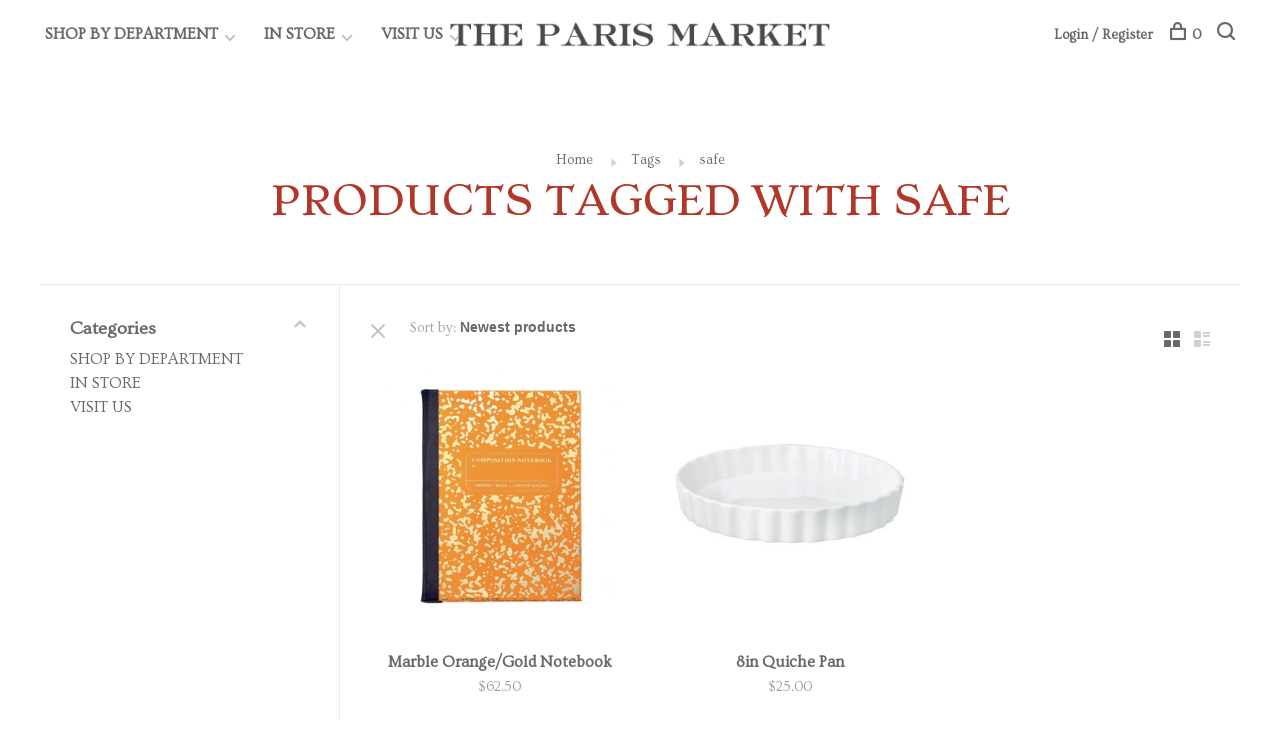

--- FILE ---
content_type: text/html;charset=utf-8
request_url: https://www.theparismarket.com/tags/safe/%3Cmeta%20name=%22p:domain_verify%22%20content=%223e77c64abc0423c165a10aecbfbc1e40%22/%3E/%3Cmeta%20name=%22p:domain_verify%22%20content=%223e77c64abc0423c165a10aecbfbc1e40%22/%3E/
body_size: 16566
content:
<!DOCTYPE html>
<html lang="en">
  <head>
    
          <!-- Google Tag Manager -->
      <script>(function(w,d,s,l,i){w[l]=w[l]||[];w[l].push({'gtm.start':
      new Date().getTime(),event:'gtm.js'});var f=d.getElementsByTagName(s)[0],
      j=d.createElement(s),dl=l!='dataLayer'?'&l='+l:'';j.async=true;j.src=
      'https://www.googletagmanager.com/gtm.js?id='+i+dl;f.parentNode.insertBefore(j,f);
      })(window,document,'script','dataLayer','G-W97QFJD6SL');</script>
      <!-- End Google Tag Manager -->
        
    <meta charset="utf-8"/>
<!-- [START] 'blocks/head.rain' -->
<!--

  (c) 2008-2026 Lightspeed Netherlands B.V.
  http://www.lightspeedhq.com
  Generated: 25-01-2026 @ 18:45:37

-->
<link rel="canonical" href="https://www.theparismarket.com/tags/safe/%3Cmeta%20name=%22p:domain_verify%22%20content=%223e77c64abc0423c165a10aecbfbc1e40%22/%3E/%3Cmeta%20name=%22p:domain_verify%22%20content=%223e77c64abc0423c165a10aecbfbc1e40%22/%3E/"/>
<link rel="alternate" href="https://www.theparismarket.com/index.rss" type="application/rss+xml" title="New products"/>
<meta name="robots" content="noodp,noydir"/>
<meta name="google-site-verification" content="dnBfC6YNoKWwOjI0nZE1ilPhThmqv6mTVCg01wDcKwA"/>
<meta property="og:url" content="https://www.theparismarket.com/tags/safe/%3Cmeta%20name=%22p:domain_verify%22%20content=%223e77c64abc0423c165a10aecbfbc1e40%22/%3E/%3Cmeta%20name=%22p:domain_verify%22%20content=%223e77c64abc0423c165a10aecbfbc1e40%22/%3E/?source=facebook"/>
<meta property="og:site_name" content="The Paris Market"/>
<meta property="og:title" content="safe"/>
<meta property="og:description" content="The Paris Market and Brocante is a design concept experience rather than just a store.  An impermanent and ever changing museum installation, that, if you wish,"/>
<script>
var ae_lsecomapps_account_shop_id = "1397";
</script>
<script src="https://lsecom.advision-ecommerce.com/apps/js/api/gift-registry-v2.min.js"></script>
<script>
/*gift registry translations*/
var gift_registry_translations = [];
gift_registry_translations['en'] = [];
gift_registry_translations['en']['Loading...'] = '';
gift_registry_translations['en']['You must be logged in to use this feature'] = 'You must be logged in to use this registry feature.  %sPlease login%s.';
gift_registry_translations['en']['Gift Registry Owner - New Order Email'] = '<p>A new order has been placed for item(s) on your registry:</p>{ORDERED_ITEMS}';
gift_registry_translations['en']['Gift Registry Admin - New Registry Alert'] = '<p>A new gift registry has been created for {REGISTRANT_NAME}.</p><p><a href="{APP_ACCOUNT_URL}">Click here to review registry details</a>.</p>';
gift_registry_translations['en']['My Gift Registries'] = 'My Gift Registries';
gift_registry_translations['en']['Failed to save, please try again'] = 'Failed to save, please try again';
gift_registry_translations['en']['Failed to search, please try again'] = 'Failed to search, please try again';
gift_registry_translations['en']['Failed to delete, please try again'] = 'Failed to delete, please try again';
gift_registry_translations['en']['Product ID'] = 'Product ID';
gift_registry_translations['en']['Qty Wanted'] = 'Qty Wanted';
gift_registry_translations['en']['Registry Name'] = 'Registry Name';
gift_registry_translations['en']['Active Registry'] = 'Active';
gift_registry_translations['en']['Public Registry'] = 'Public';
gift_registry_translations['en']['Private Registry'] = 'Private';
gift_registry_translations['en']['Public or Private Registry'] = 'Public or Private';
gift_registry_translations['en']['Registry Type'] = 'Registry Type';
gift_registry_translations['en']['Registry\'s Event Description'] = 'Event Description';
gift_registry_translations['en']['Registry\'s Event Name'] = 'Event Name';
gift_registry_translations['en']['Registry\'s Event Date'] = 'Event Date';
gift_registry_translations['en']['Registrant Name'] = 'Registrant Name';
gift_registry_translations['en']['Co-Registrant Name'] = 'Co-Registrant Name';
gift_registry_translations['en']['Baby\'s Name'] = 'Baby\'s Name';
gift_registry_translations['en']['Baby\'s Due Date'] = 'Baby\'s Due Date';
gift_registry_translations['en']['Baby\'s Gender'] = 'Baby\'s Gender';
gift_registry_translations['en']['Is first child'] = 'Is first child';
gift_registry_translations['en']['Baby Shower'] = 'Baby Shower';
gift_registry_translations['en']['Wedding'] = 'Wedding';
gift_registry_translations['en']['Bar Mitzvah'] = 'Bar Mitzvah';
gift_registry_translations['en']['Bat Mitzvah'] = 'Bat Mitzvah';
gift_registry_translations['en']['Conversion'] = 'Conversion';
gift_registry_translations['en']['House Warming'] = 'House Warming';
gift_registry_translations['en']['Other Registry Type'] = 'Other';
gift_registry_translations['en']['Male'] = 'Male';
gift_registry_translations['en']['Female'] = 'Female';
gift_registry_translations['en']['Unknown Gender'] = 'Unknown Gender';
gift_registry_translations['en']['Other Gender'] = 'Other Gender';
gift_registry_translations['en']['Registry Details'] = 'Details';
gift_registry_translations['en']['Registry Orders'] = 'Orders';
gift_registry_translations['en']['Registry History'] = 'History';
gift_registry_translations['en']['Registry Products'] = 'Products';
gift_registry_translations['en']['You do not have permission to edit this registry'] = 'You do not have permission to edit this registry';
gift_registry_translations['en']['Failed to load gift registry'] = 'Failed to load gift registry';
gift_registry_translations['en']['registries'] = 'registries';
gift_registry_translations['en']['Gift Registries'] = 'Gift Registries';
gift_registry_translations['en']['Registry: %1s'] = 'Registry: %1s';
gift_registry_translations['en']['Registrant/Co-Registrant Name'] = 'Registrant/Co-Registrant Name';
gift_registry_translations['en']['Registry\'s Type of Occasion'] = 'Type of Occasion';
gift_registry_translations['en']['Edit Registry: %1s'] = 'Edit Registry: %1s';
gift_registry_translations['en']['Customer ID missing'] = 'Customer ID missing';
gift_registry_translations['en']['Your registry is currently set to private.  You\'ll need to provide the following link to anyone you want to access the registry:'] = 'Your registry is currently set to private.  You\'ll need to provide the following link to anyone you want to access the registry:';
gift_registry_translations['en']['Remove from Registry'] = 'Remove from Registry';
gift_registry_translations['en']['No products currently assigned to this registry.  To add products to your registry, ...'] = 'No products currently assigned to this registry. To add products to your registry, please browse our catalog.  When you find a product you want, click to view it\'s details and find the "Add to My Gift Registry" link.';
gift_registry_translations['en']['Qty Purchased'] = 'Qty Purchased';
gift_registry_translations['en']['Save Registry Changes'] = 'Save Changes';
gift_registry_translations['en']['Create a New Registry'] = 'Create a New Registry';
gift_registry_translations['en']['Manage Gift Registry'] = 'Manage Gift Registry';
gift_registry_translations['en']['Buy from Registry'] = 'Buy from Registry';
gift_registry_translations['en']['Registry Event'] = 'Event';
gift_registry_translations['en']['Registry Event Date'] = 'Event Date';
gift_registry_translations['en']['This is our first child!'] = 'This is our first child!';
gift_registry_translations['en']['Delete Registry'] = 'Delete Registry';
gift_registry_translations['en']['Search for a Registry'] = 'Search for a Registry';
gift_registry_translations['en']['Search Registries'] = 'Search Registries';
gift_registry_translations['en']['Create a Registry'] = 'Create a Registry';
gift_registry_translations['en']['Get started by creating an account or signing in.'] = 'Get started by creating an account or signing in.';
gift_registry_translations['en']['Create Registry'] = 'Create Registry';
gift_registry_translations['en']['Manage Your Registry'] = 'Manage Your Registry';
gift_registry_translations['en']['Already registered? Login to your account to review and manage your registry.'] = 'Already registered? Login to your account to review and manage your registry.';
gift_registry_translations['en']['Manage Registries'] = 'Manage Registries';
gift_registry_translations['en']['Registry Created Date'] = 'Created';
gift_registry_translations['en']['# of Products on Registry'] = '# of Products';
gift_registry_translations['en']['There are currently no registries assigned your account.'] = 'There are currently no registries assigned your account.';
gift_registry_translations['en']['Gift Registries Found'] = 'Gift Registries Found';
gift_registry_translations['en']['No registries were found matching your search criteria.'] = 'No registries were found matching your search criteria.';
gift_registry_translations['en']['Add to Selected Registry Now'] = 'Add to Selected Registry Now';
gift_registry_translations['en']['How many of this item do you want?'] = 'How many of this item do you want?';
gift_registry_translations['en']['Select a Registry to Add This Item to'] = 'Select a Registry to Add This Item to';
gift_registry_translations['en']['Choose a Registry'] = 'Choose a Registry';
gift_registry_translations['en']['You haven\'t created any registries in your account yet. Please...'] = 'You haven\'t created any registries in your account yet. Please %screate a registry%s to add this item to.';
gift_registry_translations['en']['Adding Item to Registry'] = 'Adding Item to Registry';
gift_registry_translations['en']['Loading Registries'] = 'Loading Registries';
gift_registry_translations['en']['Add to My Registry'] = 'Add to My Registry';
gift_registry_translations['en']['Item has been added to your registry!'] = 'Item has been added to your registry!';
gift_registry_translations['en']['Are you sure you want to delete this registry?  This cannot be undone.'] = 'Are you sure you want to delete this registry?  This cannot be undone.';
gift_registry_translations['en']['Your registry changes have been saved!'] = 'Your registry changes have been saved!';
gift_registry_translations['en']['Registry has been deleted'] = 'Registry has been deleted';
gift_registry_translations['en']['Failed to remove item, please try again'] = 'Failed to remove item, please try again';
gift_registry_translations['en']['Item has been removed from the registry'] = 'Item has been removed from the registry';
gift_registry_translations['en']['Wanted quantity has been updated'] = 'Wanted quantity has been updated';
gift_registry_translations['en']['Failed to update item, please try again'] = 'Failed to update item, please try again';
gift_registry_translations['en']['Item %1s removed from registry'] = 'Item %1s removed from registry';
gift_registry_translations['en']['Item %s quantity wanted update from %s to %s'] = 'Item %s quantity wanted update from %s to %s';
gift_registry_translations['en']['Item %1s added to registry, %2s wanted'] = 'Item %1s added to registry, %2s wanted';
gift_registry_translations['en']['Registry created'] = 'Registry created';
gift_registry_translations['en']['Registry updated: %1s'] = 'Registry updated: %1s';
gift_registry_translations['en']['Registry deleted'] = 'Registry deleted';
gift_registry_translations['en']['Registry History Event'] = 'Event';
gift_registry_translations['en']['Registry History Event Logged'] = 'Logged';
gift_registry_translations['en']['Performed by Customer ID: %1s'] = 'Performed by Customer ID: %1s';
gift_registry_translations['en']['Failed to add item from registry to cart, please try again'] = 'Failed to add item from registry to cart, please try again';
gift_registry_translations['en']['Failed to save registry quote'] = 'Failed to save registry quote';
gift_registry_translations['en']['No registry quote available'] = 'No registry quote available';
gift_registry_translations['en']['Failed to add item to your registry cart'] = 'Failed to add item to your registry cart';
gift_registry_translations['en']['My Registry Carts'] = 'My Registry Carts';
gift_registry_translations['en']['Updating purchase quantity for registry cart item'] = 'Updating purchase quantity for registry cart item';
gift_registry_translations['en']['Removing item from registry cart'] = 'Removing item from registry cart';
gift_registry_translations['en']['Item\'s quantity has been updated in your registry cart.'] = 'Item\'s quantity has been updated in your registry cart.';
gift_registry_translations['en']['Ready to Checkout for %1s?'] = 'Ready to Checkout for %1s?';
gift_registry_translations['en']['Switch Back to Your Regular Cart'] = 'Switch Back to Your Regular Cart';
gift_registry_translations['en']['Registry Product'] = 'Registry Product';
gift_registry_translations['en']['Registry Purchase Quantity'] = 'Registry Purchase Quantity';
gift_registry_translations['en']['Registry Product Price'] = 'Registry Product Price';
gift_registry_translations['en']['Registry order %1s cancelled'] = 'Registry order %1s cancelled';
gift_registry_translations['en']['Updated registry product qty purchased: \'%s\' was %s, %s %s'] = 'Updated registry product qty purchased: \'%s\' was %s, %s %s';
gift_registry_translations['en']['Failed to update registry product with qty purchased: %1s of %2s'] = 'Failed to update registry product with qty purchased: %1s of %2s';
gift_registry_translations['en']['Registry product \'%s\' status updated: from %s to %s'] = 'Registry product \'%s\' status updated: from %s to %s';
gift_registry_translations['en']['Product found in updated registry order that does not exist in registry database: %1s (Order Line ID %2s)'] = 'Product found in updated registry order that does not exist in registry database: %1s (Order Line ID %2s)';
gift_registry_translations['en']['Failed to load registry product'] = 'Failed to load registry product';
gift_registry_translations['en']['Order %s updated, registry product order \'%s\' status updated: from %s to %s'] = 'Order %s updated, registry product order \'%s\' status updated: from %s to %s';
gift_registry_translations['en']['Failed to update registry product order: %1s to %2s'] = 'Failed to update registry product order: %1s to %2s';
gift_registry_translations['en']['Order %s updated, registry product order qty purchased: \'%s\' was %s, %s %s'] = 'Order %s updated, registry product order qty purchased: \'%s\' was %s, %s %s';
gift_registry_translations['en']['Failed to update registry product order with qty purchased: %1s of %2s'] = 'Failed to update registry product order with qty purchased: %1s of %2s';
gift_registry_translations['en']['Failed to update registry product'] = 'Failed to update registry product';
gift_registry_translations['en']['Failed to cancel registry product order'] = 'Failed to cancel registry product order';
gift_registry_translations['en']['Order %s updated, registry product order \'%s\' cancelled'] = 'Order %s updated, registry product order \'%s\' cancelled';
gift_registry_translations['en']['No more of this item is needed for this registry'] = 'No more of this item is needed for this registry';
gift_registry_translations['en']['Quantity exceeds the amount needed for this registry'] = 'Quantity exceeds the amount needed for this registry';
gift_registry_translations['en']['This item is already in your cart for this registry...'] = 'This item is already in your cart for this registry.  You can adjust the quantity you want to order on the cart page.';
gift_registry_translations['en']['%s is no longer needed for this registry, so we\'re removing it from your registry cart'] = '%s is no longer needed for this registry, so we\'re removing it from your registry cart';
gift_registry_translations['en']['Wanted quantity fulfilled'] = 'Wanted quantity fulfilled';
gift_registry_translations['en']['That quantity exceeds the amount of that item that is still wanted...'] = 'That quantity exceeds the amount of that item that is still wanted for this registry.  Reduce your purchase quantity to %s or less.';
gift_registry_translations['en']['This item already exists on your registry'] = 'This item already exists on your registry';
gift_registry_translations['en']['This registry is private'] = 'This registry is private';
gift_registry_translations['en']['The provided registry key does not match this registry...'] = 'The provided registry key does not match this registry.  Please check your registry link or contact the registry owner.';
gift_registry_translations['en']['You must provide a registry key to access this private registry'] = 'You must provide a registry key to access this private registry';
gift_registry_translations['en']['New order has been placed for items on your registry %s!'] = 'New order has been placed for items on your registry %s!';
gift_registry_translations['en']['Registrant Email'] = 'Registrant Email';
gift_registry_translations['en']['%1sCheckout with your registry cart%2s or keep shopping.'] = '%1sCheckout with your registry cart%2s or keep shopping.';
gift_registry_translations['en']['Registry Product Price: %1s'] = 'Price: %1s';
gift_registry_translations['en']['New registry has been created!'] = 'New registry has been created!';
gift_registry_translations['en']['Quantity wanted must be 1 or more'] = 'Quantity wanted must be 1 or more';
gift_registry_translations['en']['Remove from Cart'] = 'Remove from Cart';
gift_registry_translations['en']['Checkout with this Cart'] = 'Checkout with this Cart';
gift_registry_translations['en']['Item has been added to your registry cart!'] = 'Item has been added to your registry cart!';
gift_registry_translations['en']['Registry Product Price: %s'] = 'Price: %s';
gift_registry_translations['en']['Proceed to Checkout for this Registry Cart'] = 'Proceed to Checkout for this Registry Cart';
gift_registry_translations['en']['Registry Product MSRP: %s'] = 'MSRP: %s';
gift_registry_translations['en']['Please contact us to inquire about ordering'] = 'Please contact us to inquire about ordering';
var addtoregistry_button_target='#addtocart';
var addtoregistry_button_action='insertAfter';
</script>
<script>
<script>
/**
 * Enhance existing checkout page so Meta can pass items:
 * Accepts:  ?products=ID:QTY,ID:QTY
 * Works on path /checkouts/ only. Change to '/checkout/' if that's your path.
 */
(function () {
    var pathOK = location.pathname.replace(/\/+$/,'') === '/checkouts';
    if (!pathOK) return; // run only on checkout page

    function parseProductsParam() {
        var raw = new URL(location.href).searchParams.get('products') || '';
        if (!raw.trim()) return [];
        return raw.split(',').map(function (pair) {
            var parts = decodeURIComponent(pair).split(':');
            var id  = (parts[0]||'').trim();
            var qty = Math.max(1, parseInt(parts[1]||'1', 10) || 1);
            return id ? { id:id, qty:qty } : null;
        }).filter(Boolean);
    }

    var items = parseProductsParam();
    if (!items.length) return; // normal checkout visit

    // --- Try to add items (theme dependent). Add more hooks here if your theme exposes them. ---
    function addWithKnownHooks(items) {
        // Example: custom cart API
        if (window.LS && window.LS.cart && typeof window.LS.cart.add === 'function') {
            return items.reduce(function (p, it) {
                return p.then(function(){ return window.LS.cart.add({ id:it.id, quantity:it.qty }); });
            }, Promise.resolve()).then(function(){ return true; });
        }

        // Legacy global helper some themes expose
        if (typeof window.addCart === 'function') {
            return items.reduce(function (p, it) {
                return p.then(function(){ return window.addCart(it.id, it.qty); });
            }, Promise.resolve()).then(function(){ return true; });
        }

        // Otherwise, we don't have a client-side hook → signal failure
        return Promise.resolve(false);
    }

    addWithKnownHooks(items).then(function (added) {
        // If we could add to cart, strip the products param so refreshes don’t re-add
        if (added) {
            var u = new URL(location.href);
            u.searchParams.delete('products');
            history.replaceState(null, '', u.toString());
            // If your checkout needs a page refresh to show items, uncomment:
            // location.reload();
            return;
        }

        // Fallback: if we can’t prefill, just continue checkout as-is.
        // (Meta will still accept the endpoint; shoppers can add in the normal flow.)
        console.warn('Meta checkout: no client-side cart hook detected; continuing without prefill.');
    }).catch(function(err){
        console.warn('Meta checkout add failed:', err);
    });

})();
</script>

</script>
<script>

<!-- Google tag (gtag.js) -->
<script async src="https://www.googletagmanager.com/gtag/js?id=G-SVZ5F8ZMW7"></script>
<script>
    window.dataLayer = window.dataLayer || [];
    function gtag(){dataLayer.push(arguments);}
    gtag('js', new Date());

    gtag('config', 'G-SVZ5F8ZMW7');
</script>
</script>
<!--[if lt IE 9]>
<script src="https://cdn.shoplightspeed.com/assets/html5shiv.js?2025-02-20"></script>
<![endif]-->
<!-- [END] 'blocks/head.rain' -->
        	<meta property="og:image" content="https://cdn.shoplightspeed.com/shops/643137/themes/16842/v/1103166/assets/logo.png?20250905135007">
        
        
        
        
    <title>safe - The Paris Market</title>
    <meta name="description" content="The Paris Market and Brocante is a design concept experience rather than just a store.  An impermanent and ever changing museum installation, that, if you wish," />
        <meta name="keywords" content="safe, Paris, French, Antiques, Luxury, Best, Coffee, Café, Gifts, Bakery, Design, Architectural, Home, Paintings, Jewelry, Perfume, Soap, Furniture, Accessories, Purses, Hats, Handbags, Earrings, Necklace, Shop, Store, Savannah, Palmetto Bluff, Baki" />
    <meta http-equiv="X-UA-Compatible" content="ie=edge">
    <meta name="viewport" content="width=device-width, initial-scale=1.0">
    <meta name="apple-mobile-web-app-capable" content="yes">
    <meta name="apple-mobile-web-app-status-bar-style" content="black">
    <meta name="facebook-domain-verification" content="q8kgy8q9buvxf72fyp637p5agffuyr">
    <meta name="viewport" content="width=device-width, initial-scale=1, maximum-scale=1, user-scalable=0"/>

    <link rel="shortcut icon" href="https://cdn.shoplightspeed.com/shops/643137/themes/16842/v/1100577/assets/favicon.ico?20250815231818" type="image/x-icon" />
    <link href='//fonts.googleapis.com/css?family=Ovo:400,400i,300,500,600,700,700i,800,900' rel='stylesheet' type='text/css'>
        	<link href='//fonts.googleapis.com/css?family=Stoke:400,400i,300,500,600,700,700i,800,900' rel='stylesheet' type='text/css'>
        <!--<link rel="stylesheet" href="https://cdn.shoplightspeed.com/shops/643137/themes/16842/assets/jquery-ui-min.css?20260116062858" type="text/css" />
    <link rel="stylesheet" href="https://cdn.shoplightspeed.com/shops/643137/themes/16842/assets/featherlight-min.css?20260116062858" type="text/css" />
    <link rel="stylesheet" href="https://cdn.shoplightspeed.com/shops/643137/themes/16842/assets/slick-lightbox.css?20260116062858" type="text/css" />
    <link rel="stylesheet" href="https://cdn.shoplightspeed.com/shops/643137/themes/16842/assets/jquery-background-video.css?20260116062858" type="text/css" />
    <link rel="stylesheet" href="https://cdn.shoplightspeed.com/shops/643137/themes/16842/assets/selectric.css?20260116062858" type="text/css" />
    <link rel="stylesheet" href="https://cdn.shoplightspeed.com/shops/643137/themes/16842/assets/reset.css?20260116062858">-->
    <link rel="stylesheet" href="https://cdn.shoplightspeed.com/assets/gui-2-0.css?2025-02-20" />
    <link rel="stylesheet" href="https://cdn.shoplightspeed.com/assets/gui-responsive-2-0.css?2025-02-20" /> 
    <link rel="stylesheet" href="https://cdn.shoplightspeed.com/shops/643137/themes/16842/assets/style.css?20260116062858">
    <link rel="stylesheet" href="https://cdn.shoplightspeed.com/shops/643137/themes/16842/assets/settings.css?20260116062858" />
    <link rel="stylesheet" href="https://cdn.shoplightspeed.com/shops/643137/themes/16842/assets/custom.css?20260116062858" />
    
    <script src="//ajax.googleapis.com/ajax/libs/jquery/3.0.0/jquery.min.js"></script>
    <script>
      	if( !window.jQuery ) document.write('<script src="https://cdn.shoplightspeed.com/shops/643137/themes/16842/assets/jquery-3.0.0.min.js?20260116062858"><\/script>');
    </script>
    <script src="//cdn.jsdelivr.net/npm/js-cookie@2/src/js.cookie.min.js"></script>
    
    <script src="https://cdn.shoplightspeed.com/assets/gui.js?2025-02-20"></script>
    <script src="https://cdn.shoplightspeed.com/assets/gui-responsive-2-0.js?2025-02-20"></script>
    <script src="https://cdn.shoplightspeed.com/shops/643137/themes/16842/assets/scripts-min.js?20260116062858"></script>
    
        
       <script type="application/ld+json">
{
  "@context": "https://schema.org",
  "@type": "Store",
  "name": "The Paris Market",
  "url": "https://www.theparismarket.com",
  "image": "https://www.theparismarket.com/path-to-candle-photo.jpg",
  "telephone": "+1-912-232-1500",
  "priceRange": "$$",
  "description": "French-inspired boutique offering candles, gifts, décor, and a café in Savannah, GA.",
  "address": {
    "@type": "PostalAddress",
    "streetAddress": "36 West Broughton Street",
    "addressLocality": "Savannah",
    "addressRegion": "GA",
    "postalCode": "31401",
    "addressCountry": "US"
  },
  "geo": {
    "@type": "GeoCoordinates",
    "latitude": 32.0785,
    "longitude": -81.0937
  },
  "openingHoursSpecification": [
    { "@type": "OpeningHoursSpecification", "dayOfWeek": ["Monday","Tuesday","Wednesday","Thursday","Friday","Saturday"], "opens": "10:00", "closes": "18:00" },
    { "@type": "OpeningHoursSpecification", "dayOfWeek": "Sunday", "opens": "11:00", "closes": "17:00" }
  ],
  "sameAs": [
    "https://www.instagram.com/theparismarket",
    "https://www.facebook.com/TheParisMarket",
    "https://www.pinterest.com/theparismarket"
  ]
}
</script>  
    <script type="application/ld+json">
{
  "@context": "https://schema.org",
  "@type": "ProductCollection",
  "name": "Candles – The Paris Market",
  "description": "Explore our curated collection of French-inspired candles at The Paris Market in Savannah, GA.",
  "url": "https://www.theparismarket.com/shop-by-department/living/candles/",
  "brand": { "@type": "Brand", "name": "The Paris Market" }
}
</script>
  <meta name="robots" content="index,follow">
      <meta name="robots" content="index,follow">
    <link rel="canonical" href="https://www.theparismarket.com/shop-by-department/living/candles/">

  <script type="application/ld+json">
  {
    "@context": "https://schema.org",
    "@type": "BreadcrumbList",
    "itemListElement": [
      { "@type": "ListItem", "position": 1, "name": "Home", "item": "https://www.theparismarket.com/" },
      { "@type": "ListItem", "position": 2, "name": "Living", "item": "https://www.theparismarket.com/shop-by-department/living/" },
      { "@type": "ListItem", "position": 3, "name": "Candles", "item": "https://www.theparismarket.com/shop-by-department/living/candles/" }
    ]
  }
  </script>
  </head>
  <body class="page-safe">
    
          <!-- Google Tag Manager (noscript) -->
      <noscript><iframe src="https://www.googletagmanager.com/ns.html?id=G-W97QFJD6SL"
      height="0" width="0" style="display:none;visibility:hidden"></iframe></noscript>
      <!-- End Google Tag Manager (noscript) -->
        
    <div class="page-content">
      
                                      	      	              	      	      	            
      <script>
      var product_image_size = '660x660x1',
          product_image_thumb = '132x132x1',
          product_in_stock_label = 'In stock',
          product_backorder_label = 'On backorder',
      		product_out_of_stock_label = 'Out of stock',
          product_multiple_variant_label = 'View all product options',
          show_variant_picker = 1,
          display_variants_on_product_card = 1,
          display_variant_picker_on = 'all',
          show_newsletter_promo_popup = 1,
          newsletter_promo_delay = '10000',
          newsletter_promo_hide_until = '7',
      		currency_format = '$',
          number_format = '0,0.00',
      		shop_url = 'https://www.theparismarket.com/',
          shop_id = '643137',
        	readmore = 'Read more',
          search_url = "https://www.theparismarket.com/search/",
          search_empty = 'No products found',
                    view_all_results = 'View all results';
    	</script>
			
      

<div class="mobile-nav-overlay"></div>

<header class="site-header site-header-sm">
  
    
  <a href="https://www.theparismarket.com/" class="logo logo-sm logo-center">
          <img src="https://cdn.shoplightspeed.com/shops/643137/themes/16842/v/1103166/assets/logo.png?20250905135007" alt="The Paris Market" class="logo-image">
      <img src="https://cdn.shoplightspeed.com/shops/643137/themes/16842/v/1103166/assets/logo-white.png?20250905135007" alt="The Paris Market" class="logo-image logo-image-white">
          </a>

  <nav class="main-nav nav-style">
    <ul>
      
                  	
      	                <li class="menu-item-category-4811768 has-child">
          <a href="https://www.theparismarket.com/shop-by-department/">SHOP BY DEPARTMENT </a>
          <button class="mobile-menu-subopen"><span class="nc-icon-mini arrows-3_small-down"></span></button>                    <ul class="">
                          <li class="subsubitem has-child">
                <a class="underline-hover" href="https://www.theparismarket.com/shop-by-department/featured/" title="FEATURED ">FEATURED </a>
                <button class="mobile-menu-subopen"><span class="nc-icon-mini arrows-3_small-down"></span></button>                                <ul class="">
                                      <li class="subsubitem">
                      <a class="underline-hover" href="https://www.theparismarket.com/shop-by-department/featured/what-were-loving/" title="WHAT WE&#039;RE LOVING">WHAT WE&#039;RE LOVING</a>
                    </li>
                                      <li class="subsubitem">
                      <a class="underline-hover" href="https://www.theparismarket.com/shop-by-department/featured/fallen-aristocrat/" title="FALLEN ARISTOCRAT">FALLEN ARISTOCRAT</a>
                    </li>
                                      <li class="subsubitem">
                      <a class="underline-hover" href="https://www.theparismarket.com/shop-by-department/featured/house-crafted/" title="HOUSE CRAFTED">HOUSE CRAFTED</a>
                    </li>
                                      <li class="subsubitem">
                      <a class="underline-hover" href="https://www.theparismarket.com/shop-by-department/featured/gift-cards/" title="GIFT CARDS">GIFT CARDS</a>
                    </li>
                                  </ul>
                              </li>
                          <li class="subsubitem has-child">
                <a class="underline-hover" href="https://www.theparismarket.com/shop-by-department/brocante/" title="BROCANTE">BROCANTE</a>
                <button class="mobile-menu-subopen"><span class="nc-icon-mini arrows-3_small-down"></span></button>                                <ul class="">
                                      <li class="subsubitem">
                      <a class="underline-hover" href="https://www.theparismarket.com/shop-by-department/brocante/objet-dart/" title="OBJET D&#039;ART">OBJET D&#039;ART</a>
                    </li>
                                      <li class="subsubitem">
                      <a class="underline-hover" href="https://www.theparismarket.com/shop-by-department/brocante/wall-art/" title="WALL ART">WALL ART</a>
                    </li>
                                      <li class="subsubitem">
                      <a class="underline-hover" href="https://www.theparismarket.com/shop-by-department/brocante/furniture/" title="FURNITURE">FURNITURE</a>
                    </li>
                                      <li class="subsubitem">
                      <a class="underline-hover" href="https://www.theparismarket.com/shop-by-department/brocante/vintage-tableware/" title="VINTAGE TABLEWARE ">VINTAGE TABLEWARE </a>
                    </li>
                                      <li class="subsubitem">
                      <a class="underline-hover" href="https://www.theparismarket.com/shop-by-department/brocante/silver/" title="SILVER">SILVER</a>
                    </li>
                                  </ul>
                              </li>
                          <li class="subsubitem has-child">
                <a class="underline-hover" href="https://www.theparismarket.com/shop-by-department/wardrobe/" title="WARDROBE">WARDROBE</a>
                <button class="mobile-menu-subopen"><span class="nc-icon-mini arrows-3_small-down"></span></button>                                <ul class="">
                                      <li class="subsubitem">
                      <a class="underline-hover" href="https://www.theparismarket.com/shop-by-department/wardrobe/jewelry/" title="JEWELRY">JEWELRY</a>
                    </li>
                                      <li class="subsubitem">
                      <a class="underline-hover" href="https://www.theparismarket.com/shop-by-department/wardrobe/accessories/" title="ACCESSORIES">ACCESSORIES</a>
                    </li>
                                      <li class="subsubitem">
                      <a class="underline-hover" href="https://www.theparismarket.com/shop-by-department/wardrobe/eyewear/" title="EYEWEAR">EYEWEAR</a>
                    </li>
                                      <li class="subsubitem">
                      <a class="underline-hover" href="https://www.theparismarket.com/shop-by-department/wardrobe/bags/" title="BAGS">BAGS</a>
                    </li>
                                  </ul>
                              </li>
                          <li class="subsubitem has-child">
                <a class="underline-hover" href="https://www.theparismarket.com/shop-by-department/apothecary/" title="APOTHECARY">APOTHECARY</a>
                <button class="mobile-menu-subopen"><span class="nc-icon-mini arrows-3_small-down"></span></button>                                <ul class="">
                                      <li class="subsubitem">
                      <a class="underline-hover" href="https://www.theparismarket.com/shop-by-department/apothecary/fragrance/" title="FRAGRANCE">FRAGRANCE</a>
                    </li>
                                      <li class="subsubitem">
                      <a class="underline-hover" href="https://www.theparismarket.com/shop-by-department/apothecary/lotions/" title="LOTIONS">LOTIONS</a>
                    </li>
                                      <li class="subsubitem">
                      <a class="underline-hover" href="https://www.theparismarket.com/shop-by-department/apothecary/bath/" title="BATH ">BATH </a>
                    </li>
                                      <li class="subsubitem">
                      <a class="underline-hover" href="https://www.theparismarket.com/shop-by-department/apothecary/beauty/" title="BEAUTY">BEAUTY</a>
                    </li>
                                  </ul>
                              </li>
                          <li class="subsubitem has-child">
                <a class="underline-hover" href="https://www.theparismarket.com/shop-by-department/entertaining/" title="ENTERTAINING">ENTERTAINING</a>
                <button class="mobile-menu-subopen"><span class="nc-icon-mini arrows-3_small-down"></span></button>                                <ul class="">
                                      <li class="subsubitem">
                      <a class="underline-hover" href="https://www.theparismarket.com/shop-by-department/entertaining/glassware/" title="GLASSWARE">GLASSWARE</a>
                    </li>
                                      <li class="subsubitem">
                      <a class="underline-hover" href="https://www.theparismarket.com/shop-by-department/entertaining/linens/" title="LINENS">LINENS</a>
                    </li>
                                      <li class="subsubitem">
                      <a class="underline-hover" href="https://www.theparismarket.com/shop-by-department/entertaining/dining/" title="DINING">DINING</a>
                    </li>
                                      <li class="subsubitem">
                      <a class="underline-hover" href="https://www.theparismarket.com/shop-by-department/entertaining/chefs-tools/" title="CHEF&#039;S  TOOLS">CHEF&#039;S  TOOLS</a>
                    </li>
                                  </ul>
                              </li>
                          <li class="subsubitem has-child">
                <a class="underline-hover" href="https://www.theparismarket.com/shop-by-department/living/" title="LIVING">LIVING</a>
                <button class="mobile-menu-subopen"><span class="nc-icon-mini arrows-3_small-down"></span></button>                                <ul class="">
                                      <li class="subsubitem">
                      <a class="underline-hover" href="https://www.theparismarket.com/shop-by-department/living/books/" title="BOOKS">BOOKS</a>
                    </li>
                                      <li class="subsubitem">
                      <a class="underline-hover" href="https://www.theparismarket.com/shop-by-department/living/candles/" title="CANDLES">CANDLES</a>
                    </li>
                                      <li class="subsubitem">
                      <a class="underline-hover" href="https://www.theparismarket.com/shop-by-department/living/home-fragrance/" title="HOME FRAGRANCE">HOME FRAGRANCE</a>
                    </li>
                                      <li class="subsubitem">
                      <a class="underline-hover" href="https://www.theparismarket.com/shop-by-department/living/decorative-objects/" title="DECORATIVE OBJECTS">DECORATIVE OBJECTS</a>
                    </li>
                                      <li class="subsubitem">
                      <a class="underline-hover" href="https://www.theparismarket.com/shop-by-department/living/lighting/" title="LIGHTING ">LIGHTING </a>
                    </li>
                                      <li class="subsubitem">
                      <a class="underline-hover" href="https://www.theparismarket.com/shop-by-department/living/frames/" title="FRAMES">FRAMES</a>
                    </li>
                                      <li class="subsubitem">
                      <a class="underline-hover" href="https://www.theparismarket.com/shop-by-department/living/art/" title="ART">ART</a>
                    </li>
                                      <li class="subsubitem">
                      <a class="underline-hover" href="https://www.theparismarket.com/shop-by-department/living/pillows/" title="PILLOWS">PILLOWS</a>
                    </li>
                                      <li class="subsubitem">
                      <a class="underline-hover" href="https://www.theparismarket.com/shop-by-department/living/cleaning/" title="CLEANING">CLEANING</a>
                    </li>
                                  </ul>
                              </li>
                          <li class="subsubitem has-child">
                <a class="underline-hover" href="https://www.theparismarket.com/shop-by-department/pantry/" title="PANTRY">PANTRY</a>
                <button class="mobile-menu-subopen"><span class="nc-icon-mini arrows-3_small-down"></span></button>                                <ul class="">
                                      <li class="subsubitem">
                      <a class="underline-hover" href="https://www.theparismarket.com/shop-by-department/pantry/preserves-spreads/" title="PRESERVES &amp; SPREADS">PRESERVES &amp; SPREADS</a>
                    </li>
                                      <li class="subsubitem">
                      <a class="underline-hover" href="https://www.theparismarket.com/shop-by-department/pantry/oils/" title="OILS">OILS</a>
                    </li>
                                      <li class="subsubitem">
                      <a class="underline-hover" href="https://www.theparismarket.com/shop-by-department/pantry/sweets/" title="SWEETS">SWEETS</a>
                    </li>
                                      <li class="subsubitem">
                      <a class="underline-hover" href="https://www.theparismarket.com/shop-by-department/pantry/syrups-honeys/" title="SYRUPS &amp; HONEYS">SYRUPS &amp; HONEYS</a>
                    </li>
                                      <li class="subsubitem">
                      <a class="underline-hover" href="https://www.theparismarket.com/shop-by-department/pantry/dry-goods/" title="DRY GOODS ">DRY GOODS </a>
                    </li>
                                      <li class="subsubitem">
                      <a class="underline-hover" href="https://www.theparismarket.com/shop-by-department/pantry/herbs-spices/" title="HERBS &amp; SPICES">HERBS &amp; SPICES</a>
                    </li>
                                  </ul>
                              </li>
                          <li class="subsubitem has-child">
                <a class="underline-hover" href="https://www.theparismarket.com/shop-by-department/bar/" title="BAR">BAR</a>
                <button class="mobile-menu-subopen"><span class="nc-icon-mini arrows-3_small-down"></span></button>                                <ul class="">
                                      <li class="subsubitem">
                      <a class="underline-hover" href="https://www.theparismarket.com/shop-by-department/bar/barware/" title="BARWARE">BARWARE</a>
                    </li>
                                      <li class="subsubitem">
                      <a class="underline-hover" href="https://www.theparismarket.com/shop-by-department/bar/mixers-garnishes/" title="MIXERS &amp; GARNISHES">MIXERS &amp; GARNISHES</a>
                    </li>
                                  </ul>
                              </li>
                          <li class="subsubitem has-child">
                <a class="underline-hover" href="https://www.theparismarket.com/shop-by-department/office/" title="OFFICE">OFFICE</a>
                <button class="mobile-menu-subopen"><span class="nc-icon-mini arrows-3_small-down"></span></button>                                <ul class="">
                                      <li class="subsubitem">
                      <a class="underline-hover" href="https://www.theparismarket.com/shop-by-department/office/stationery/" title="STATIONERY ">STATIONERY </a>
                    </li>
                                      <li class="subsubitem">
                      <a class="underline-hover" href="https://www.theparismarket.com/shop-by-department/office/desk-accessories/" title="DESK ACCESSORIES">DESK ACCESSORIES</a>
                    </li>
                                      <li class="subsubitem">
                      <a class="underline-hover" href="https://www.theparismarket.com/shop-by-department/office/notebooks/" title="NOTEBOOKS">NOTEBOOKS</a>
                    </li>
                                  </ul>
                              </li>
                          <li class="subsubitem">
                <a class="underline-hover" href="https://www.theparismarket.com/shop-by-department/kids/" title="KIDS">KIDS</a>
                                              </li>
                      </ul>
                  </li>
                <li class="menu-item-category-4811787 has-child">
          <a href="https://www.theparismarket.com/in-store/">IN STORE </a>
          <button class="mobile-menu-subopen"><span class="nc-icon-mini arrows-3_small-down"></span></button>                    <ul class="">
                          <li class="subsubitem">
                <a class="underline-hover" href="https://www.theparismarket.com/in-store/cafe/" title="CAFÉ">CAFÉ</a>
                                              </li>
                          <li class="subsubitem">
                <a class="underline-hover" href="https://www.theparismarket.com/in-store/our-story/" title="OUR STORY">OUR STORY</a>
                                              </li>
                          <li class="subsubitem">
                <a class="underline-hover" href="https://www.theparismarket.com/in-store/events/" title="EVENTS">EVENTS</a>
                                              </li>
                      </ul>
                  </li>
                <li class="menu-item-category-4820029 has-child">
          <a href="https://www.theparismarket.com/visit-us/">VISIT US</a>
          <button class="mobile-menu-subopen"><span class="nc-icon-mini arrows-3_small-down"></span></button>                    <ul class="">
                          <li class="subsubitem">
                <a class="underline-hover" href="https://www.theparismarket.com/visit-us/savannah/" title="SAVANNAH ">SAVANNAH </a>
                                              </li>
                          <li class="subsubitem">
                <a class="underline-hover" href="https://www.theparismarket.com/visit-us/bluffton/" title="BLUFFTON">BLUFFTON</a>
                                              </li>
                      </ul>
                  </li>
                      
                                                                  
      
      <li class="menu-item-mobile-only m-t-30">
                <a href="#" title="Account" data-featherlight="#loginModal">Login / Register</a>
              </li>
      
            
                              
      
    </ul>
  </nav>

  <nav class="secondary-nav nav-style">
    <div class="search-header secondary-style">
      <form action="https://www.theparismarket.com/search/" method="get" id="searchForm">
        <input type="text" name="q" autocomplete="off" value="" placeholder="Search for product">
        <a href="#" class="search-close">Close</a>
        <div class="search-results"></div>
      </form>
    </div>
    
    <ul>
      <li class="menu-item-desktop-only menu-item-account">
                <a href="#" title="Account" data-featherlight="#loginModal">Login / Register</a>
              </li>
      
            
                              
      
            
            
      <li>
        <a href="#" title="Cart" class="cart-trigger"><span class="nc-icon-mini shopping_bag-20"></span>0</a>
      </li>

      <li class="search-trigger-item">
        <a href="#" title="Search" class="search-trigger"><span class="nc-icon-mini ui-1_zoom"></span></a>
      </li>
    </ul>

    
    <a class="burger">
      <span></span>
    </a>
    
  </nav>
</header>      <div itemscope itemtype="http://schema.org/BreadcrumbList">
	<div itemprop="itemListElement" itemscope itemtype="http://schema.org/ListItem">
    <a itemprop="item" href="https://www.theparismarket.com/"><span itemprop="name" content="Home"></span></a>
    <meta itemprop="position" content="1" />
  </div>
    	<div itemprop="itemListElement" itemscope itemtype="http://schema.org/ListItem">
      <a itemprop="item" href="https://www.theparismarket.com/tags/"><span itemprop="name" content="Tags"></span></a>
      <meta itemprop="position" content="2" />
    </div>
    	<div itemprop="itemListElement" itemscope itemtype="http://schema.org/ListItem">
      <a itemprop="item" href="https://www.theparismarket.com/tags/safe/"><span itemprop="name" content="safe"></span></a>
      <meta itemprop="position" content="3" />
    </div>
  </div>

      <div class="cart-sidebar-container">
  <div class="cart-sidebar">
    <button class="cart-sidebar-close" aria-label="Close">✕</button>
    <div class="cart-sidebar-title">
      <h5>Cart</h5>
      <p><span class="item-qty"></span> items</p>
    </div>
    
    <div class="cart-sidebar-body">
        
      <div class="no-cart-products">No products found...</div>
      
    </div>
    
      </div>
</div>      <!-- Login Modal -->
<div class="modal-lighbox login-modal" id="loginModal">
  <div class="row">
    <div class="col-sm-6 m-b-30 login-row p-r-30 sm-p-r-15">
      <h4>Login</h4>
      <p>Log in if you have an account</p>
      <form action="https://www.theparismarket.com/account/loginPost/?return=https%3A%2F%2Fwww.theparismarket.com%2Ftags%2Fsafe%2F%253Cmeta%2520name%3D%2522p%3Adomain_verify%2522%2520content%3D%25223e77c64abc0423c165a10aecbfbc1e40%2522%2F%253E%2F%253Cmeta%2520name%3D%2522p%3Adomain_verify%2522%2520content%3D%25223e77c64abc0423c165a10aecbfbc1e40%2522%2F%253E%2F" method="post" class="secondary-style">
        <input type="hidden" name="key" value="6f571593c52101569a3ce640791a9842" />
        <div class="form-row">
          <input type="text" name="email" autocomplete="on" placeholder="Email address" class="required" />
        </div>
        <div class="form-row">
          <input type="password" name="password" autocomplete="on" placeholder="Password" class="required" />
        </div>
        <div class="">
          <a class="button button-arrow button-solid button-block popup-validation m-b-15" href="javascript:;" title="Login">Login</a>
                  </div>
      </form>
    </div>
    <div class="col-sm-6 m-b-30 p-l-30 sm-p-l-15">
      <h4>Register</h4>
      <p class="register-subtitle">Having an account with us will allow you to check out faster in the future, store multiple addresses, view and track your orders in your account, and more.</p>
      <a class="button button-arrow" href="https://www.theparismarket.com/account/register/" title="Create an account">Create an account</a>
    </div>
  </div>
  <div class="text-center forgot-password">
    <a class="forgot-pw" href="https://www.theparismarket.com/account/password/">Forgot your password?</a>
  </div>
</div>      
      <main class="main-content">
                  		

<div class="container container-sm">
  <!-- Collection Intro -->
    	<div class="text-center m-t-80 sm-m-t-50">
      
            
            <!-- Breadcrumbs -->
      <div class="breadcrumbs">
        <a href="https://www.theparismarket.com/" title="Home">Home</a>
                <i class="nc-icon-mini arrows-1_small-triangle-right"></i><a href="https://www.theparismarket.com/tags/">Tags</a>
                <i class="nc-icon-mini arrows-1_small-triangle-right"></i><a class="last" href="https://www.theparismarket.com/tags/safe/">safe</a>
              </div>
            <h1 class="page-title">Products tagged with safe</h1>
          </div>
  </div>
  
<div class="collection-products" id="collection-page">
  <div class="collection-sidebar">
    
    <div class="collection-sidebar-wrapper">
      <button class="filter-close-mobile" aria-label="Close">✕</button>
      <form action="https://www.theparismarket.com/tags/safe/%3Cmeta%20name=%22p:domain_verify%22%20content=%223e77c64abc0423c165a10aecbfbc1e40%22/%3E/%3Cmeta%20name=%22p:domain_verify%22%20content=%223e77c64abc0423c165a10aecbfbc1e40%22/%3E/" method="get" id="sidebar_filters">
        <input type="hidden" name="mode" value="grid" id="filter_form_mode_side" />
        <input type="hidden" name="limit" value="24" id="filter_form_limit_side" />
        <input type="hidden" name="sort" value="newest" id="filter_form_sort_side" />
        <input type="hidden" name="max" value="65" id="filter_form_max_2_side" />
        <input type="hidden" name="min" value="0" id="filter_form_min_2_side" />

        <div class="sidebar-filters">
          
          <div class="filter-wrap active" id="categoriesFilters">
            <div class="filter-title">Categories</div>
            <div class="filter-item">
              <ul class="categories-list">
                                  <li class=""><a href="https://www.theparismarket.com/shop-by-department/">SHOP BY DEPARTMENT </a>
                                        <span class="toggle-sub-cats">
                      <span class="nc-icon-mini arrows-3_small-down"></span>
                    </span>
                                                              <ul class="">
                                                  <li class="">
                            <a href="https://www.theparismarket.com/shop-by-department/featured/">FEATURED </a>
                                                        <span class="toggle-sub-cats">
                              <span class="nc-icon-mini arrows-3_small-down"></span>
                            </span>
                                                                                    <ul class="">
                                                            <li class=""><a href="https://www.theparismarket.com/shop-by-department/featured/what-were-loving/">WHAT WE&#039;RE LOVING</a></li>
                                                            <li class=""><a href="https://www.theparismarket.com/shop-by-department/featured/fallen-aristocrat/">FALLEN ARISTOCRAT</a></li>
                                                            <li class=""><a href="https://www.theparismarket.com/shop-by-department/featured/house-crafted/">HOUSE CRAFTED</a></li>
                                                            <li class=""><a href="https://www.theparismarket.com/shop-by-department/featured/gift-cards/">GIFT CARDS</a></li>
                                    
                            </ul>
                                                      </li>
                                                  <li class="">
                            <a href="https://www.theparismarket.com/shop-by-department/brocante/">BROCANTE</a>
                                                        <span class="toggle-sub-cats">
                              <span class="nc-icon-mini arrows-3_small-down"></span>
                            </span>
                                                                                    <ul class="">
                                                            <li class=""><a href="https://www.theparismarket.com/shop-by-department/brocante/objet-dart/">OBJET D&#039;ART</a></li>
                                                            <li class=""><a href="https://www.theparismarket.com/shop-by-department/brocante/wall-art/">WALL ART</a></li>
                                                            <li class=""><a href="https://www.theparismarket.com/shop-by-department/brocante/furniture/">FURNITURE</a></li>
                                                            <li class=""><a href="https://www.theparismarket.com/shop-by-department/brocante/vintage-tableware/">VINTAGE TABLEWARE </a></li>
                                                            <li class=""><a href="https://www.theparismarket.com/shop-by-department/brocante/silver/">SILVER</a></li>
                                    
                            </ul>
                                                      </li>
                                                  <li class="">
                            <a href="https://www.theparismarket.com/shop-by-department/wardrobe/">WARDROBE</a>
                                                        <span class="toggle-sub-cats">
                              <span class="nc-icon-mini arrows-3_small-down"></span>
                            </span>
                                                                                    <ul class="">
                                                            <li class=""><a href="https://www.theparismarket.com/shop-by-department/wardrobe/jewelry/">JEWELRY</a></li>
                                                            <li class=""><a href="https://www.theparismarket.com/shop-by-department/wardrobe/accessories/">ACCESSORIES</a></li>
                                                            <li class=""><a href="https://www.theparismarket.com/shop-by-department/wardrobe/eyewear/">EYEWEAR</a></li>
                                                            <li class=""><a href="https://www.theparismarket.com/shop-by-department/wardrobe/bags/">BAGS</a></li>
                                    
                            </ul>
                                                      </li>
                                                  <li class="">
                            <a href="https://www.theparismarket.com/shop-by-department/apothecary/">APOTHECARY</a>
                                                        <span class="toggle-sub-cats">
                              <span class="nc-icon-mini arrows-3_small-down"></span>
                            </span>
                                                                                    <ul class="">
                                                            <li class=""><a href="https://www.theparismarket.com/shop-by-department/apothecary/fragrance/">FRAGRANCE</a></li>
                                                            <li class=""><a href="https://www.theparismarket.com/shop-by-department/apothecary/lotions/">LOTIONS</a></li>
                                                            <li class=""><a href="https://www.theparismarket.com/shop-by-department/apothecary/bath/">BATH </a></li>
                                                            <li class=""><a href="https://www.theparismarket.com/shop-by-department/apothecary/beauty/">BEAUTY</a></li>
                                    
                            </ul>
                                                      </li>
                                                  <li class="">
                            <a href="https://www.theparismarket.com/shop-by-department/entertaining/">ENTERTAINING</a>
                                                        <span class="toggle-sub-cats">
                              <span class="nc-icon-mini arrows-3_small-down"></span>
                            </span>
                                                                                    <ul class="">
                                                            <li class=""><a href="https://www.theparismarket.com/shop-by-department/entertaining/glassware/">GLASSWARE</a></li>
                                                            <li class=""><a href="https://www.theparismarket.com/shop-by-department/entertaining/linens/">LINENS</a></li>
                                                            <li class=""><a href="https://www.theparismarket.com/shop-by-department/entertaining/dining/">DINING</a></li>
                                                            <li class=""><a href="https://www.theparismarket.com/shop-by-department/entertaining/chefs-tools/">CHEF&#039;S  TOOLS</a></li>
                                    
                            </ul>
                                                      </li>
                                                  <li class="">
                            <a href="https://www.theparismarket.com/shop-by-department/living/">LIVING</a>
                                                        <span class="toggle-sub-cats">
                              <span class="nc-icon-mini arrows-3_small-down"></span>
                            </span>
                                                                                    <ul class="">
                                                            <li class=""><a href="https://www.theparismarket.com/shop-by-department/living/books/">BOOKS</a></li>
                                                            <li class=""><a href="https://www.theparismarket.com/shop-by-department/living/candles/">CANDLES</a></li>
                                                            <li class=""><a href="https://www.theparismarket.com/shop-by-department/living/home-fragrance/">HOME FRAGRANCE</a></li>
                                                            <li class=""><a href="https://www.theparismarket.com/shop-by-department/living/decorative-objects/">DECORATIVE OBJECTS</a></li>
                                                            <li class=""><a href="https://www.theparismarket.com/shop-by-department/living/lighting/">LIGHTING </a></li>
                                                            <li class=""><a href="https://www.theparismarket.com/shop-by-department/living/frames/">FRAMES</a></li>
                                                            <li class=""><a href="https://www.theparismarket.com/shop-by-department/living/art/">ART</a></li>
                                                            <li class=""><a href="https://www.theparismarket.com/shop-by-department/living/pillows/">PILLOWS</a></li>
                                                            <li class=""><a href="https://www.theparismarket.com/shop-by-department/living/cleaning/">CLEANING</a></li>
                                    
                            </ul>
                                                      </li>
                                                  <li class="">
                            <a href="https://www.theparismarket.com/shop-by-department/pantry/">PANTRY</a>
                                                        <span class="toggle-sub-cats">
                              <span class="nc-icon-mini arrows-3_small-down"></span>
                            </span>
                                                                                    <ul class="">
                                                            <li class=""><a href="https://www.theparismarket.com/shop-by-department/pantry/preserves-spreads/">PRESERVES &amp; SPREADS</a></li>
                                                            <li class=""><a href="https://www.theparismarket.com/shop-by-department/pantry/oils/">OILS</a></li>
                                                            <li class=""><a href="https://www.theparismarket.com/shop-by-department/pantry/sweets/">SWEETS</a></li>
                                                            <li class=""><a href="https://www.theparismarket.com/shop-by-department/pantry/syrups-honeys/">SYRUPS &amp; HONEYS</a></li>
                                                            <li class=""><a href="https://www.theparismarket.com/shop-by-department/pantry/dry-goods/">DRY GOODS </a></li>
                                                            <li class=""><a href="https://www.theparismarket.com/shop-by-department/pantry/herbs-spices/">HERBS &amp; SPICES</a></li>
                                    
                            </ul>
                                                      </li>
                                                  <li class="">
                            <a href="https://www.theparismarket.com/shop-by-department/bar/">BAR</a>
                                                        <span class="toggle-sub-cats">
                              <span class="nc-icon-mini arrows-3_small-down"></span>
                            </span>
                                                                                    <ul class="">
                                                            <li class=""><a href="https://www.theparismarket.com/shop-by-department/bar/barware/">BARWARE</a></li>
                                                            <li class=""><a href="https://www.theparismarket.com/shop-by-department/bar/mixers-garnishes/">MIXERS &amp; GARNISHES</a></li>
                                    
                            </ul>
                                                      </li>
                                                  <li class="">
                            <a href="https://www.theparismarket.com/shop-by-department/office/">OFFICE</a>
                                                        <span class="toggle-sub-cats">
                              <span class="nc-icon-mini arrows-3_small-down"></span>
                            </span>
                                                                                    <ul class="">
                                                            <li class=""><a href="https://www.theparismarket.com/shop-by-department/office/stationery/">STATIONERY </a></li>
                                                            <li class=""><a href="https://www.theparismarket.com/shop-by-department/office/desk-accessories/">DESK ACCESSORIES</a></li>
                                                            <li class=""><a href="https://www.theparismarket.com/shop-by-department/office/notebooks/">NOTEBOOKS</a></li>
                                    
                            </ul>
                                                      </li>
                                                  <li class="">
                            <a href="https://www.theparismarket.com/shop-by-department/kids/">KIDS</a>
                                                                                  </li>
                                              </ul>
                                      </li>
                                  <li class=""><a href="https://www.theparismarket.com/in-store/">IN STORE </a>
                                        <span class="toggle-sub-cats">
                      <span class="nc-icon-mini arrows-3_small-down"></span>
                    </span>
                                                              <ul class="">
                                                  <li class="">
                            <a href="https://www.theparismarket.com/in-store/cafe/">CAFÉ</a>
                                                                                  </li>
                                                  <li class="">
                            <a href="https://www.theparismarket.com/in-store/our-story/">OUR STORY</a>
                                                                                  </li>
                                                  <li class="">
                            <a href="https://www.theparismarket.com/in-store/events/">EVENTS</a>
                                                                                  </li>
                                              </ul>
                                      </li>
                                  <li class=""><a href="https://www.theparismarket.com/visit-us/">VISIT US</a>
                                        <span class="toggle-sub-cats">
                      <span class="nc-icon-mini arrows-3_small-down"></span>
                    </span>
                                                              <ul class="">
                                                  <li class="">
                            <a href="https://www.theparismarket.com/visit-us/savannah/">SAVANNAH </a>
                                                                                  </li>
                                                  <li class="">
                            <a href="https://www.theparismarket.com/visit-us/bluffton/">BLUFFTON</a>
                                                                                  </li>
                                              </ul>
                                      </li>
                              </ul>
            </div>
          </div>

          
          
                    
          
        </div>
      </form>
      
            
		</div>
  </div>
  <div class="collection-content">
    
    <div class="filter-open-wrapper">
      <a href="#" class="filter-open">
        <i class="nc-icon-mini ui-3_funnel-39 open-icon"></i>
        <i class="nc-icon-mini ui-1_simple-remove close-icon"></i>
      </a>
      <a href="#" class="filter-open-mobile">
        <i class="nc-icon-mini ui-3_funnel-39 open-icon"></i>
        <i class="nc-icon-mini ui-1_simple-remove close-icon"></i>
      </a>
      
            <form action="https://www.theparismarket.com/tags/safe/%3Cmeta%20name=%22p:domain_verify%22%20content=%223e77c64abc0423c165a10aecbfbc1e40%22/%3E/%3Cmeta%20name=%22p:domain_verify%22%20content=%223e77c64abc0423c165a10aecbfbc1e40%22/%3E/" method="get" id="filter_form_top" class="inline">
        <input type="hidden" name="limit" value="24" id="filter_form_limit_top" />
        <input type="hidden" name="sort" value="newest" id="filter_form_sort_top" />
        <input type="hidden" name="max" value="65" id="filter_form_max_top" />
        <input type="hidden" name="min" value="0" id="filter_form_min_top" />
        
      	<div class="inline collection-actions m-r-15 m-l-15">
          <div class="inline hint-text">Sort by: </div>
          <select name="sort" onchange="$('#filter_form_top').submit();" class="hidden-xs hidden-sm">
                    <option value="popular">Most viewed</option>
                    <option value="newest" selected="selected">Newest products</option>
                    <option value="lowest">Lowest price</option>
                    <option value="highest">Highest price</option>
                    <option value="asc">Name ascending</option>
                    <option value="desc">Name descending</option>
                    </select>
        </div>
      </form>
          </div>
    
    <div class="grid-list">
      <a href="#" class="grid-switcher-item active" data-value="grid">
      	<i class="nc-icon-mini ui-2_grid-45"></i>
      </a>
      <a href="#" class="grid-switcher-item" data-value="list">
      	<i class="nc-icon-mini nc-icon-mini ui-2_paragraph"></i>
      </a>
    </div>

    <!-- Product list -->
    <div class="products-list row">  

      	      	
      	      		      	      
      	
                <div class="col-xs-6 col-md-4">
          
<!-- QuickView Modal -->
<div class="modal-lighbox product-modal" id="62349015">
  <div class="product-modal-media">
    <div class="product-figure" style="background-image: url('https://cdn.shoplightspeed.com/shops/643137/files/62488551/image.jpg')"></div>
  </div>

  <div class="product-modal-content">
        <h4>Marble Orange/Gold Notebook</h4>
    <div class="price">
            <span class="new-price">$62.50</span>
                      </div>
    
    <div class="row m-b-20">
      <div class="col-xs-8">
        
                <div class="stock">
                    <div class="">In stock</div>
                  </div>
                
        
      </div>
      <div class="col-xs-4 text-right">
                <a href="https://www.theparismarket.com/account/wishlistAdd/62349015/?variant_id=104067459" class="favourites addtowishlist_62349015" title="Add to wishlist">
          <i class="nc-icon-mini health_heartbeat-16"></i>
        </a>
              </div>
    </div>
    
        <div class="product-description m-b-50 sm-m-b-40 paragraph-small">
      The new Composition Book is a perfect choice for your note taking needs.This journal features a hard cover with black edges and square corners. Archival quality paper chosen for opacity and ink absorption.
    </div>
        
    <form action="https://www.theparismarket.com/cart/add/104067459/" method="post" class="product_configure_form">
      
      <div class="product_configure_form_wrapper">
      <div class="product-configure modal-variants-waiting">
        <div class="product-configure-variants" data-variant-name="">
          <label>Select: <em>*</em></label>
          <select class="product-options-input"></select>
        </div>
      </div>

        <div class="cart"><div class="input-wrap quantity-selector"><label>Quantity:</label><input type="text" name="quantity" value="1" /><div class="change"><a href="javascript:;" onclick="changeQuantity('add', $(this));" class="up">+</a><a href="javascript:;" onclick="changeQuantity('remove', $(this));" class="down">-</a></div></div><a href="javascript:;" onclick="$(this).closest('form').submit();" class="button button-arrow button-solid addtocart_62349015" title="Add to cart">Add to cart</a></div>			</div>
    </form>
  </div>

</div>

<div class="product-element" itemscope="" itemtype="http://schema.org/Product">

  <a href="https://www.theparismarket.com/notebook-marble-orange-gold.html" title="Marble Orange/Gold Notebook" class="product-image-wrapper hover-image">
        <img src="https://cdn.shoplightspeed.com/shops/643137/themes/16842/assets/placeholder-loading-660x660.png?20260116062858" data-src="https://cdn.shoplightspeed.com/shops/643137/files/62488551/330x330x1/marble-orange-gold-notebook.jpg"  data-srcset="https://cdn.shoplightspeed.com/shops/643137/files/62488551/660x660x1/marble-orange-gold-notebook.jpg 660w" width="768" height="768" alt="Marble Orange/Gold Notebook" title="Marble Orange/Gold Notebook" class="lazy-product"/>
      </a>
  
  <div class="product-labels"></div>  
    
  <div class="product-actions">
    <div class="row product-actions-items">
      
        <div class="col-xs-6 text-left p-r-0 p-l-0">
          <form action="https://www.theparismarket.com/cart/add/104067459/" method="post" class="quickAddCart">
          	<a href="javascript:;" onclick="$(this).closest('form').submit();" class="addtocart_62349015">Add to cart<span class="nc-icon-mini shopping_bag-20"></span></a>
          </form>
        </div>
      
      
                <div class="favourites-products">

                              <a href="#" data-featherlight="#loginModal" title="Add to wishlist" class="favourites addtowishlist_62349015 m-r-5">
            <i class="nc-icon-mini health_heartbeat-16"></i>
          </a>
                    
          
        </div>
        
                <div class="col-xs-6 p-r-0 p-l-0">
          <a href="#62349015" class="quickview-trigger quickview_62349015" data-product-url="https://www.theparismarket.com/notebook-marble-orange-gold.html">Quickview<span class="nc-icon-mini ui-1_zoom"></span></a>
        </div>
              
    </div>
  </div>
  <a href="https://www.theparismarket.com/notebook-marble-orange-gold.html" title="Marble Orange/Gold Notebook" class="product-description-footer">
    
        
    <div class="product-title">
      Marble Orange/Gold Notebook
    </div>
    
        
        
    <meta itemprop="name" content="Marble Orange/Gold Notebook">
        <meta itemprop="description" content="The new Composition Book is a perfect choice for your note taking needs.This journal features a hard cover with black edges and square corners. Archival quality paper chosen for opacity and ink absorption." />    <meta itemprop="image" content="https://cdn.shoplightspeed.com/shops/643137/files/62488551/660x660x1/marble-orange-gold-notebook.jpg" />  
            <meta itemprop="sku" content="MNB-MRBL-PPR-ORG" />    <div itemprop="offers" itemscope itemtype="https://schema.org/Offer">
      <meta itemprop="priceCurrency" content="USD">
      <meta itemprop="price" content="62.50" />
      <meta itemprop="itemCondition" itemtype="https://schema.org/OfferItemCondition" content="https://schema.org/NewCondition"/>
     	      <meta itemprop="availability" content="https://schema.org/InStock"/>
            <meta itemprop="url" content="https://www.theparismarket.com/notebook-marble-orange-gold.html" />          </div>
    
    <div class="product-price">
      <span class="product-price-change">
          
        <span class="new-price">$62.50</span>
      </span>
      
            <div class="unit-price"></div>
             
    </div>
  </a>
</div>

        </div>
                <div class="col-xs-6 col-md-4">
          
<!-- QuickView Modal -->
<div class="modal-lighbox product-modal" id="51007340">
  <div class="product-modal-media">
    <div class="product-figure" style="background-image: url('https://cdn.shoplightspeed.com/shops/643137/files/46254346/image.jpg')"></div>
  </div>

  <div class="product-modal-content">
        <h4>8in Quiche Pan</h4>
    <div class="price">
            <span class="new-price">$25.00</span>
                      </div>
    
    <div class="row m-b-20">
      <div class="col-xs-8">
        
                <div class="stock">
                    <div class="">In stock</div>
                  </div>
                
        
      </div>
      <div class="col-xs-4 text-right">
                <a href="https://www.theparismarket.com/account/wishlistAdd/51007340/?variant_id=83701292" class="favourites addtowishlist_51007340" title="Add to wishlist">
          <i class="nc-icon-mini health_heartbeat-16"></i>
        </a>
              </div>
    </div>
    
        <div class="product-description m-b-50 sm-m-b-40 paragraph-small">
      Round Quiche Dish for making quiche, appetizers, casseroles, entrees, desserts and other family favorite recipes.
    </div>
        
    <form action="https://www.theparismarket.com/cart/add/83701292/" method="post" class="product_configure_form">
      
      <div class="product_configure_form_wrapper">
      <div class="product-configure modal-variants-waiting">
        <div class="product-configure-variants" data-variant-name="">
          <label>Select: <em>*</em></label>
          <select class="product-options-input"></select>
        </div>
      </div>

        <div class="cart"><div class="input-wrap quantity-selector"><label>Quantity:</label><input type="text" name="quantity" value="1" /><div class="change"><a href="javascript:;" onclick="changeQuantity('add', $(this));" class="up">+</a><a href="javascript:;" onclick="changeQuantity('remove', $(this));" class="down">-</a></div></div><a href="javascript:;" onclick="$(this).closest('form').submit();" class="button button-arrow button-solid addtocart_51007340" title="Add to cart">Add to cart</a></div>			</div>
    </form>
  </div>

</div>

<div class="product-element" itemscope="" itemtype="http://schema.org/Product">

  <a href="https://www.theparismarket.com/8in-quiche-pan.html" title="8in Quiche Pan" class="product-image-wrapper hover-image">
        <img src="https://cdn.shoplightspeed.com/shops/643137/themes/16842/assets/placeholder-loading-660x660.png?20260116062858" data-src="https://cdn.shoplightspeed.com/shops/643137/files/46254346/330x330x1/8in-quiche-pan.jpg"  data-srcset="https://cdn.shoplightspeed.com/shops/643137/files/46254346/660x660x1/8in-quiche-pan.jpg 660w" width="768" height="768" alt="8in Quiche Pan" title="8in Quiche Pan" class="lazy-product"/>
      </a>
  
  <div class="product-labels"></div>  
    
  <div class="product-actions">
    <div class="row product-actions-items">
      
        <div class="col-xs-6 text-left p-r-0 p-l-0">
          <form action="https://www.theparismarket.com/cart/add/83701292/" method="post" class="quickAddCart">
          	<a href="javascript:;" onclick="$(this).closest('form').submit();" class="addtocart_51007340">Add to cart<span class="nc-icon-mini shopping_bag-20"></span></a>
          </form>
        </div>
      
      
                <div class="favourites-products">

                              <a href="#" data-featherlight="#loginModal" title="Add to wishlist" class="favourites addtowishlist_51007340 m-r-5">
            <i class="nc-icon-mini health_heartbeat-16"></i>
          </a>
                    
          
        </div>
        
                <div class="col-xs-6 p-r-0 p-l-0">
          <a href="#51007340" class="quickview-trigger quickview_51007340" data-product-url="https://www.theparismarket.com/8in-quiche-pan.html">Quickview<span class="nc-icon-mini ui-1_zoom"></span></a>
        </div>
              
    </div>
  </div>
  <a href="https://www.theparismarket.com/8in-quiche-pan.html" title="8in Quiche Pan" class="product-description-footer">
    
        
    <div class="product-title">
      8in Quiche Pan
    </div>
    
        
        
    <meta itemprop="name" content="8in Quiche Pan">
        <meta itemprop="description" content="Round Quiche Dish for making quiche, appetizers, casseroles, entrees, desserts and other family favorite recipes." />    <meta itemprop="image" content="https://cdn.shoplightspeed.com/shops/643137/files/46254346/660x660x1/8in-quiche-pan.jpg" />  
            <meta itemprop="sku" content="HARI-98015" />    <div itemprop="offers" itemscope itemtype="https://schema.org/Offer">
      <meta itemprop="priceCurrency" content="USD">
      <meta itemprop="price" content="25.00" />
      <meta itemprop="itemCondition" itemtype="https://schema.org/OfferItemCondition" content="https://schema.org/NewCondition"/>
     	      <meta itemprop="availability" content="https://schema.org/InStock"/>
            <meta itemprop="url" content="https://www.theparismarket.com/8in-quiche-pan.html" />          </div>
    
    <div class="product-price">
      <span class="product-price-change">
          
        <span class="new-price">$25.00</span>
      </span>
      
            <div class="unit-price"></div>
             
    </div>
  </a>
</div>

        </div>
         
         
    </div>
    
    <div class="collection-sort">
      <form action="https://www.theparismarket.com/tags/safe/%3Cmeta%20name=%22p:domain_verify%22%20content=%223e77c64abc0423c165a10aecbfbc1e40%22/%3E/%3Cmeta%20name=%22p:domain_verify%22%20content=%223e77c64abc0423c165a10aecbfbc1e40%22/%3E/" method="get" id="filter_form_bottom">
        <input type="hidden" name="limit" value="24" id="filter_form_limit_bottom" />
        <input type="hidden" name="sort" value="newest" id="filter_form_sort_bottom" />
        <input type="hidden" name="max" value="65" id="filter_form_max_bottom" />
        <input type="hidden" name="min" value="0" id="filter_form_min_bottom" />
        
        <div class="row">
          <div class="col-md-4 sm-text-center">
            <!--<a class="filter-trigger m-r-15" href="javascript:;" title="Filters"><i class="nc-icon-mini ui-3_funnel-40"></i></a>-->
                      </div>
          
          <div class="col-md-4 text-center">
                      </div>
          
          <div class="col-md-4 text-right sm-text-center">

            <div class="inline sort-block align-middle text-right pagination collection-actions">
              <div class="inline hint-text m-r-15">Showing 1 - 2 of 2</div>

              <!--
              <div class="inline hint-text">Show:</div>
              <select id="selectbox-2-bottom" name="limit" onchange="$('#formProductsFilters').submit();" class="inline">
                                <option value="4">4</option>
                                <option value="8">8</option>
                                <option value="12">12</option>
                                <option value="16">16</option>
                                <option value="20">20</option>
                                <option value="24" selected="selected">24</option>
                              </select>
              -->

            </div>
            
          </div>
        </div>
      </form>
    </div>

  </div>
</div>


<script type="text/javascript">
  $(function(){
    $('.grid-switcher-item').on('click', function(e) {
    	e.preventDefault();
      $('#filter_form_mode_side').val($(this).data('value')).parent('form').submit();
    });
    
    $('#collection-page input, #collection-page .collection-sort select').change(function(){
      $(this).closest('form').submit();
    });
    
    $(".collection-filter-price.price-filter-1").slider({
      range: true,
      min: 0,
      max: 65,
      values: [0, 65],
      step: 1,
      slide: function( event, ui){
    $('.price-filter-range .min span').html(ui.values[0]);
    $('.price-filter-range .max span').html(ui.values[1]);
    
    $('#filter_form_min_1_top, #filter_form_min_2_side').val(ui.values[0]);
    $('#filter_form_max_1_top, #filter_form_max_2_side').val(ui.values[1]);
  },
    stop: function(event, ui){
    $(this).closest('form').submit();
  }
    });
  $(".collection-filter-price.price-filter-2").slider({
      range: true,
      min: 0,
      max: 65,
      values: [0, 65],
      step: 1,
      slide: function( event, ui){
    $('.price-filter-range .min span').html(ui.values[0]);
    $('.price-filter-range .max span').html(ui.values[1]);
    
    $('#filter_form_min_1_top, #filter_form_min_2_side').val(ui.values[0]);
    $('#filter_form_max_1_top, #filter_form_max_2_side').val(ui.values[1]);
  },
    stop: function(event, ui){
    $(this).closest('form').submit();
  }
    });
  });
</script>                </main>
			
            	<div class="modal-lighbox promo-modal promo-modal-no-image" id="promoModal">
  <div class="newsletter-promo-wrapper clearfix">
    <div class="newsletter-promo-media">
      <figure style="background-image: url('https://cdn.shoplightspeed.com/shops/643137/themes/16842/assets/promo-image.png?20260116062858');"></figure>
    </div>
    <div class="newsletter-promo-content">
      <h3>Signup for our Newsletter</h3>
      <p></p>
              <form class="newsletter-promo-form secondary-style" action="https://www.theparismarket.com/account/newsletter/" method="post" id="formNewsletterPopup">
          <input type="hidden" name="key" value="6f571593c52101569a3ce640791a9842" />
          <div class="form-row">
            <div class="input-group">
              <input type="text" name="email" value="" placeholder="Your email address">
              <a href="javascript:;" onclick="$('.featherlight-content #formNewsletterPopup').submit(); return false;" title="Subscribe" class="button button-arrow"></a>
            </div>
          </div>
        </form>
      
      <div class="text-center forgot-password">
        <a class="close-promo" href="#" data-theme-preview-clickable>No thanks, I want to keep shopping.</a>
      </div>
    </div>

  </div>
</div>            
<footer>
  <div class="container">
    
    
        <div class="footer-menu">
      <ul>
                <li><a href="https://www.theparismarket.com/service/general-terms-conditions/">TERMS &amp; CONDITIONS</a></li>
                <li><a href="https://www.theparismarket.com/service/privacy-policy/">PRIVACY</a></li>
                <li><a href="https://www.theparismarket.com/service/payment-methods/">PAYMENT METHODS</a></li>
                <li><a href="https://www.theparismarket.com/service/">FAQ</a></li>
                <li><a href="https://www.theparismarket.com/service/my-gift-registries/">MY GIFT REGISTRIES </a></li>
                <li><a href="https://www.theparismarket.com/service/gift-registries/">GIFT REGISTRIES </a></li>
                <li><a href="https://www.theparismarket.com/service/join-our-team/">JOIN OUR TEAM</a></li>
                <li><a href="https://www.theparismarket.com/service/accessibility-statement/">ACCESSIBILITY STATEMENT</a></li>
                      </ul>
    </div>
    

        <div class="footer-content">
      <p>Sign up for our newsletter and get the latest updates, news and product offers via email</p>
            <form id="formNewsletter" class="newsletter-footer-form secondary-style" action="https://www.theparismarket.com/account/newsletter/" method="post">
          <input type="hidden" name="key" value="6f571593c52101569a3ce640791a9842" />
          <div class="form-row">
            <div class="input-group">
              <input type="text" name="email" id="formNewsletterEmail" value="" placeholder="Your email address">
              <a href="javascript:;" onclick="$('#formNewsletter').submit(); return false;" title="Subscribe" class="button button-arrow"></a>
            </div>
          </div>
      </form>
          </div>
    
        <div class="footer-content footer-content-description">
      
            <div class="footer-contact-details">
                <p>Savannah 36 W Broughton Street Savannah, GA 31401 912.232.1500                                                                        Palmetto Bluff 70B Boat House Row Bluffton, SC 29910 843.706.3960</p>
        
                        <div>
          <a href="/cdn-cgi/l/email-protection#c8abbdbbbca7a5adbabbadbabea1abad88bca0adb8a9baa1bba5a9baa3adbce6aba7a5">
            <span class="hint-text">Email: </span><span class="bold"><span class="__cf_email__" data-cfemail="3754424443585a5245445245415e545277435f524756455e445a56455c52431954585a">[email&#160;protected]</span></span>
          </a>
        </div> 
              </div>
            
      
            <div class="footer-menu footer-menu-social">
        <ul>
          <li><a href="https://www.facebook.com/theparismarket" target="_blank" title="Facebook"><span class="nc-icon-mini social_logo-fb-simple"></span></a></li>                    <li><a href="https://www.instagram.com/theparismarket/" target="_blank" title="Instagram The Paris Market"><span class="nc-icon-mini social_logo-instagram"></span></a></li>          <li><a href="&lt;meta name=&quot;p:domain_verify&quot; content=&quot;3e77c64abc0423c165a10aecbfbc1e40&quot;/&gt;" target="_blank" title="Pinterest"><span class="nc-icon-mini social_logo-pinterest"></span></a></li>                              <li><a href="https://www.youtube.com/@theparismarketandbrocante" target="_blank" title="Youtube"><span class="nc-icon-mini social_logo-youtube"></span></a></li>                  </ul>
      </div>
            
      
            
    </div>
    
    <div class="copyright m-t-50">
      © Copyright 2026 The Paris Market
            <span>
      - Powered by
            <a href="http://www.lightspeedhq.com" title="Lightspeed" target="_blank">Lightspeed</a>
                  - Theme by <a href="https://huysmans.me" target="_blank">Huysmans.me </a>
      </span>
            
            
    </div>

    <div class="payments">
            <a href="https://www.theparismarket.com/service/payment-methods/" title="Credit Card">
        <img src="https://cdn.shoplightspeed.com/assets/icon-payment-creditcard.png?2025-02-20" alt="Credit Card" />
      </a>
            <a href="https://www.theparismarket.com/service/payment-methods/" title="PayPal">
        <img src="https://cdn.shoplightspeed.com/assets/icon-payment-paypalcp.png?2025-02-20" alt="PayPal" />
      </a>
            <a href="https://www.theparismarket.com/service/payment-methods/" title="Debit or Credit Card">
        <img src="https://cdn.shoplightspeed.com/assets/icon-payment-debitcredit.png?2025-02-20" alt="Debit or Credit Card" />
      </a>
            <a href="https://www.theparismarket.com/service/payment-methods/" title="PayPal Pay Later">
        <img src="https://cdn.shoplightspeed.com/assets/icon-payment-paypallater.png?2025-02-20" alt="PayPal Pay Later" />
      </a>
            <a href="https://www.theparismarket.com/service/payment-methods/" title="Venmo">
        <img src="https://cdn.shoplightspeed.com/assets/icon-payment-venmo.png?2025-02-20" alt="Venmo" />
      </a>
          </div>

  </div>
  
</footer>
      <!-- [START] 'blocks/body.rain' -->
<script data-cfasync="false" src="/cdn-cgi/scripts/5c5dd728/cloudflare-static/email-decode.min.js"></script><script>
(function () {
  var s = document.createElement('script');
  s.type = 'text/javascript';
  s.async = true;
  s.src = 'https://www.theparismarket.com/services/stats/pageview.js';
  ( document.getElementsByTagName('head')[0] || document.getElementsByTagName('body')[0] ).appendChild(s);
})();
</script>
  
<!-- Global site tag (gtag.js) - Google Analytics -->
<script async src="https://www.googletagmanager.com/gtag/js?id=G-SVZ5F8ZMW7"></script>
<script>
    window.dataLayer = window.dataLayer || [];
    function gtag(){dataLayer.push(arguments);}

        gtag('consent', 'default', {"ad_storage":"denied","ad_user_data":"denied","ad_personalization":"denied","analytics_storage":"denied","region":["AT","BE","BG","CH","GB","HR","CY","CZ","DK","EE","FI","FR","DE","EL","HU","IE","IT","LV","LT","LU","MT","NL","PL","PT","RO","SK","SI","ES","SE","IS","LI","NO","CA-QC"]});
    
    gtag('js', new Date());
    gtag('config', 'G-SVZ5F8ZMW7', {
        'currency': 'USD',
                'country': 'US'
    });

        gtag('event', 'view_item_list', {"items":[{"item_id":"MNB-MRBL-PPR-ORG","item_name":"Marble Orange\/Gold Notebook","currency":"USD","item_brand":"","item_variant":"Default","price":62.5,"quantity":1,"item_category":"LIVING","item_category2":"OFFICE","item_category3":"SHOP BY DEPARTMENT"},{"item_id":"HARI-98015","item_name":"8in Quiche Pan","currency":"USD","item_brand":"","item_variant":"Default","price":25,"quantity":1,"item_category":"ENTERTAINING","item_category2":"CHEF'S  TOOLS","item_category3":"SHOP BY DEPARTMENT"}]});
    </script>
  <script>
    !function(f,b,e,v,n,t,s)
    {if(f.fbq)return;n=f.fbq=function(){n.callMethod?
        n.callMethod.apply(n,arguments):n.queue.push(arguments)};
        if(!f._fbq)f._fbq=n;n.push=n;n.loaded=!0;n.version='2.0';
        n.queue=[];t=b.createElement(e);t.async=!0;
        t.src=v;s=b.getElementsByTagName(e)[0];
        s.parentNode.insertBefore(t,s)}(window, document,'script',
        'https://connect.facebook.net/en_US/fbevents.js');
    $(document).ready(function (){
        fbq('init', '4528336843889780');
                fbq('track', 'PageView', []);
            });
</script>
<noscript>
    <img height="1" width="1" style="display:none" src="https://www.facebook.com/tr?id=4528336843889780&ev=PageView&noscript=1"
    /></noscript>
  <script>
var giftRegistryV2Config = {
"customCartTarget": () => $("#gui-wrapper.gui-cart")
}
</script>
<!-- [END] 'blocks/body.rain' -->
      
    </div>
    
    <script src="https://cdn.shoplightspeed.com/shops/643137/themes/16842/assets/app.js?20260116062858"></script>
        <script type="text/javascript">
      document.addEventListener('DOMContentLoaded', function () {
        // remove any text nodes that accidentally contain this JS snippet
        var walker = document.createTreeWalker(document.body, NodeFilter.SHOW_TEXT, null, false);
        var toRemove = [];
        while (walker.nextNode()) {
          var node = walker.currentNode;
          if (node.textContent.indexOf("document.addEventListener('DOMContentLoaded'") !== -1) {
            toRemove.push(node);
          }
        }
        toRemove.forEach(function (n) {
          if (n.parentNode) {
            n.parentNode.removeChild(n);
          }
        });
      });
    </script>
        
      
<script>(function(){function c(){var b=a.contentDocument||a.contentWindow.document;if(b){var d=b.createElement('script');d.innerHTML="window.__CF$cv$params={r:'9c39edba389f4e12',t:'MTc2OTM2NjczNy4wMDAwMDA='};var a=document.createElement('script');a.nonce='';a.src='/cdn-cgi/challenge-platform/scripts/jsd/main.js';document.getElementsByTagName('head')[0].appendChild(a);";b.getElementsByTagName('head')[0].appendChild(d)}}if(document.body){var a=document.createElement('iframe');a.height=1;a.width=1;a.style.position='absolute';a.style.top=0;a.style.left=0;a.style.border='none';a.style.visibility='hidden';document.body.appendChild(a);if('loading'!==document.readyState)c();else if(window.addEventListener)document.addEventListener('DOMContentLoaded',c);else{var e=document.onreadystatechange||function(){};document.onreadystatechange=function(b){e(b);'loading'!==document.readyState&&(document.onreadystatechange=e,c())}}}})();</script><script defer src="https://static.cloudflareinsights.com/beacon.min.js/vcd15cbe7772f49c399c6a5babf22c1241717689176015" integrity="sha512-ZpsOmlRQV6y907TI0dKBHq9Md29nnaEIPlkf84rnaERnq6zvWvPUqr2ft8M1aS28oN72PdrCzSjY4U6VaAw1EQ==" data-cf-beacon='{"rayId":"9c39edba389f4e12","version":"2025.9.1","serverTiming":{"name":{"cfExtPri":true,"cfEdge":true,"cfOrigin":true,"cfL4":true,"cfSpeedBrain":true,"cfCacheStatus":true}},"token":"8247b6569c994ee1a1084456a4403cc9","b":1}' crossorigin="anonymous"></script>
</body>
  <script> (function(){ var s = document.createElement('script'); var h = document.querySelector('head') || document.body; s.src = 'https://acsbapp.com/apps/app/dist/js/app.js'; s.async = true; s.onload = function(){ acsbJS.init({ statementLink : '', footerHtml : '', hideMobile : false, hideTrigger : false, disableBgProcess : false, language : 'en', position : 'right', leadColor : '#146FF8', triggerColor : '#146FF8', triggerRadius : '50%', triggerPositionX : 'right', triggerPositionY : 'bottom', triggerIcon : 'people', triggerSize : 'bottom', triggerOffsetX : 20, triggerOffsetY : 20, mobile : { triggerSize : 'small', triggerPositionX : 'right', triggerPositionY : 'bottom', triggerOffsetX : 20, triggerOffsetY : 20, triggerRadius : '20' } }); }; h.appendChild(s); })();</script>
</html>

--- FILE ---
content_type: text/javascript;charset=utf-8
request_url: https://www.theparismarket.com/services/stats/pageview.js
body_size: -493
content:
// SEOshop 25-01-2026 18:45:38